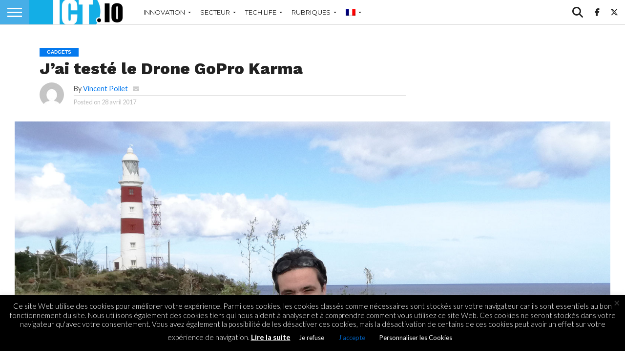

--- FILE ---
content_type: text/html; charset=UTF-8
request_url: https://ict.io/jai-teste-drone-gopro-karma/
body_size: 19911
content:
<!DOCTYPE html>
<html lang="fr-FR">
<head>
<meta charset="UTF-8" >
<meta name="viewport" id="viewport" content="width=device-width, initial-scale=1.0, maximum-scale=1.0, minimum-scale=1.0, user-scalable=no" />


<link rel="shortcut icon" href="https://ict.io/wp-content/uploads/2015/02/favicooooo.png" /><link rel="alternate" type="application/rss+xml" title="RSS 2.0" href="https://ict.io/feed/" />
<link rel="alternate" type="text/xml" title="RSS .92" href="https://ict.io/feed/rss/" />
<link rel="alternate" type="application/atom+xml" title="Atom 0.3" href="https://ict.io/feed/atom/" />
<link rel="pingback" href="https://ict.io/xmlrpc.php" />

<meta property="og:image" content="https://ict.io/wp-content/uploads/2017/04/featkarma-1000x600.jpg" />
<meta name="twitter:image" content="https://ict.io/wp-content/uploads/2017/04/featkarma-1000x600.jpg" />

<meta property="og:type" content="article" />
<meta property="og:description" content="C&rsquo;est une première pour moi ! Je n&rsquo;avais auparavant jamais fait voler de drone. Alors quand GoPro m&rsquo;a proposé de tester la dernière version de leur drone le « Karma » vous imaginez mon enthousiasme ! Sans plus attendre, je vous propose de découvrir mes premières impressions sur ce test réalisé à Pointe aux Caves, au phare d&rsquo;Albion. &nbsp; [&hellip;]" />
<meta name="twitter:card" content="summary">
<meta name="twitter:url" content="https://ict.io/jai-teste-drone-gopro-karma/">
<meta name="twitter:title" content="J&rsquo;ai testé le Drone GoPro Karma">
<meta name="twitter:description" content="C&rsquo;est une première pour moi ! Je n&rsquo;avais auparavant jamais fait voler de drone. Alors quand GoPro m&rsquo;a proposé de tester la dernière version de leur drone le « Karma » vous imaginez mon enthousiasme ! Sans plus attendre, je vous propose de découvrir mes premières impressions sur ce test réalisé à Pointe aux Caves, au phare d&rsquo;Albion. &nbsp; [&hellip;]">


<meta name='robots' content='index, follow, max-image-preview:large, max-snippet:-1, max-video-preview:-1' />

	<!-- This site is optimized with the Yoast SEO plugin v26.6 - https://yoast.com/wordpress/plugins/seo/ -->
	<title>J&#039;ai testé le Drone GoPro Karma - ict.io</title>
	<link rel="canonical" href="https://ict.io/jai-teste-drone-gopro-karma/" />
	<meta property="og:locale" content="fr_FR" />
	<meta property="og:type" content="article" />
	<meta property="og:title" content="J&#039;ai testé le Drone GoPro Karma - ict.io" />
	<meta property="og:description" content="C&rsquo;est une première pour moi ! Je n&rsquo;avais auparavant jamais fait voler de drone. Alors quand GoPro m&rsquo;a proposé de tester la dernière version de leur drone le « Karma » vous imaginez mon enthousiasme ! Sans plus attendre, je vous propose de découvrir mes premières impressions sur ce test réalisé à Pointe aux Caves, au phare d&rsquo;Albion. &nbsp; [&hellip;]" />
	<meta property="og:url" content="https://ict.io/jai-teste-drone-gopro-karma/" />
	<meta property="og:site_name" content="ict.io" />
	<meta property="article:publisher" content="https://www.facebook.com/ict.io" />
	<meta property="article:published_time" content="2017-04-28T00:08:09+00:00" />
	<meta property="article:modified_time" content="2022-08-09T11:52:03+00:00" />
	<meta property="og:image" content="https://ict.io/wp-content/uploads/2017/04/featkarma.jpg" />
	<meta property="og:image:width" content="1600" />
	<meta property="og:image:height" content="960" />
	<meta property="og:image:type" content="image/jpeg" />
	<meta name="author" content="Vincent Pollet" />
	<meta name="twitter:card" content="summary_large_image" />
	<meta name="twitter:creator" content="@ictioMU" />
	<meta name="twitter:site" content="@ictioMU" />
	<meta name="twitter:label1" content="Écrit par" />
	<meta name="twitter:data1" content="Vincent Pollet" />
	<meta name="twitter:label2" content="Durée de lecture estimée" />
	<meta name="twitter:data2" content="3 minutes" />
	<script type="application/ld+json" class="yoast-schema-graph">{"@context":"https://schema.org","@graph":[{"@type":"Article","@id":"https://ict.io/jai-teste-drone-gopro-karma/#article","isPartOf":{"@id":"https://ict.io/jai-teste-drone-gopro-karma/"},"author":{"name":"Vincent Pollet","@id":"https://ict.io/#/schema/person/f896218ee347f60eb30e2d3ddbec86f1"},"headline":"J&rsquo;ai testé le Drone GoPro Karma","datePublished":"2017-04-28T00:08:09+00:00","dateModified":"2022-08-09T11:52:03+00:00","mainEntityOfPage":{"@id":"https://ict.io/jai-teste-drone-gopro-karma/"},"wordCount":663,"publisher":{"@id":"https://ict.io/#organization"},"image":{"@id":"https://ict.io/jai-teste-drone-gopro-karma/#primaryimage"},"thumbnailUrl":"https://ict.io/wp-content/uploads/2017/04/featkarma.jpg","keywords":["On a testé"],"articleSection":["Gadgets"],"inLanguage":"fr-FR"},{"@type":"WebPage","@id":"https://ict.io/jai-teste-drone-gopro-karma/","url":"https://ict.io/jai-teste-drone-gopro-karma/","name":"J'ai testé le Drone GoPro Karma - ict.io","isPartOf":{"@id":"https://ict.io/#website"},"primaryImageOfPage":{"@id":"https://ict.io/jai-teste-drone-gopro-karma/#primaryimage"},"image":{"@id":"https://ict.io/jai-teste-drone-gopro-karma/#primaryimage"},"thumbnailUrl":"https://ict.io/wp-content/uploads/2017/04/featkarma.jpg","datePublished":"2017-04-28T00:08:09+00:00","dateModified":"2022-08-09T11:52:03+00:00","breadcrumb":{"@id":"https://ict.io/jai-teste-drone-gopro-karma/#breadcrumb"},"inLanguage":"fr-FR","potentialAction":[{"@type":"ReadAction","target":["https://ict.io/jai-teste-drone-gopro-karma/"]}]},{"@type":"ImageObject","inLanguage":"fr-FR","@id":"https://ict.io/jai-teste-drone-gopro-karma/#primaryimage","url":"https://ict.io/wp-content/uploads/2017/04/featkarma.jpg","contentUrl":"https://ict.io/wp-content/uploads/2017/04/featkarma.jpg","width":1600,"height":960,"caption":"Test drone gopro karma ile maurice"},{"@type":"BreadcrumbList","@id":"https://ict.io/jai-teste-drone-gopro-karma/#breadcrumb","itemListElement":[{"@type":"ListItem","position":1,"name":"Accueil","item":"https://ict.io/"},{"@type":"ListItem","position":2,"name":"J&rsquo;ai testé le Drone GoPro Karma"}]},{"@type":"WebSite","@id":"https://ict.io/#website","url":"https://ict.io/","name":"ict.io","description":"Les nouvelles technos &amp; startups à Maurice et l&#039;Océan Indien","publisher":{"@id":"https://ict.io/#organization"},"potentialAction":[{"@type":"SearchAction","target":{"@type":"EntryPoint","urlTemplate":"https://ict.io/?s={search_term_string}"},"query-input":{"@type":"PropertyValueSpecification","valueRequired":true,"valueName":"search_term_string"}}],"inLanguage":"fr-FR"},{"@type":"Organization","@id":"https://ict.io/#organization","name":"ict.io","url":"https://ict.io/","logo":{"@type":"ImageObject","inLanguage":"fr-FR","@id":"https://ict.io/#/schema/logo/image/","url":"https://ict.io/wp-content/uploads/2016/11/logo-ict-popup.png","contentUrl":"https://ict.io/wp-content/uploads/2016/11/logo-ict-popup.png","width":170,"height":130,"caption":"ict.io"},"image":{"@id":"https://ict.io/#/schema/logo/image/"},"sameAs":["https://www.facebook.com/ict.io","https://x.com/ictioMU","https://fr.linkedin.com/company/ict.io"]},{"@type":"Person","@id":"https://ict.io/#/schema/person/f896218ee347f60eb30e2d3ddbec86f1","name":"Vincent Pollet","image":{"@type":"ImageObject","inLanguage":"fr-FR","@id":"https://ict.io/#/schema/person/image/","url":"https://secure.gravatar.com/avatar/923cd5dfba3234f79260f4d0917f0dcc3d69e825ce2b3dcfb8ef6d551f92e074?s=96&d=mm&r=g","contentUrl":"https://secure.gravatar.com/avatar/923cd5dfba3234f79260f4d0917f0dcc3d69e825ce2b3dcfb8ef6d551f92e074?s=96&d=mm&r=g","caption":"Vincent Pollet"},"description":"Blogueur très actif doté d’une analyse critique et objective, Vincent vous plongera dans un monde où la technologie est reine."}]}</script>
	<!-- / Yoast SEO plugin. -->


<link rel='dns-prefetch' href='//www.googletagmanager.com' />
<link rel='dns-prefetch' href='//fonts.googleapis.com' />
<link rel='dns-prefetch' href='//pagead2.googlesyndication.com' />
<link rel='dns-prefetch' href='//fundingchoicesmessages.google.com' />
<link rel="alternate" type="application/rss+xml" title="ict.io &raquo; Flux" href="https://ict.io/feed/" />
<link rel="alternate" type="application/rss+xml" title="ict.io &raquo; Flux des commentaires" href="https://ict.io/comments/feed/" />
<link rel="alternate" title="oEmbed (JSON)" type="application/json+oembed" href="https://ict.io/wp-json/oembed/1.0/embed?url=https%3A%2F%2Fict.io%2Fjai-teste-drone-gopro-karma%2F" />
<link rel="alternate" title="oEmbed (XML)" type="text/xml+oembed" href="https://ict.io/wp-json/oembed/1.0/embed?url=https%3A%2F%2Fict.io%2Fjai-teste-drone-gopro-karma%2F&#038;format=xml" />
<style id='wp-img-auto-sizes-contain-inline-css' type='text/css'>
img:is([sizes=auto i],[sizes^="auto," i]){contain-intrinsic-size:3000px 1500px}
/*# sourceURL=wp-img-auto-sizes-contain-inline-css */
</style>
<style id='wp-emoji-styles-inline-css' type='text/css'>

	img.wp-smiley, img.emoji {
		display: inline !important;
		border: none !important;
		box-shadow: none !important;
		height: 1em !important;
		width: 1em !important;
		margin: 0 0.07em !important;
		vertical-align: -0.1em !important;
		background: none !important;
		padding: 0 !important;
	}
/*# sourceURL=wp-emoji-styles-inline-css */
</style>
<link rel='stylesheet' id='wp-block-library-css' href='https://ict.io/wp-includes/css/dist/block-library/style.min.css' type='text/css' media='all' />
<style id='global-styles-inline-css' type='text/css'>
:root{--wp--preset--aspect-ratio--square: 1;--wp--preset--aspect-ratio--4-3: 4/3;--wp--preset--aspect-ratio--3-4: 3/4;--wp--preset--aspect-ratio--3-2: 3/2;--wp--preset--aspect-ratio--2-3: 2/3;--wp--preset--aspect-ratio--16-9: 16/9;--wp--preset--aspect-ratio--9-16: 9/16;--wp--preset--color--black: #000000;--wp--preset--color--cyan-bluish-gray: #abb8c3;--wp--preset--color--white: #ffffff;--wp--preset--color--pale-pink: #f78da7;--wp--preset--color--vivid-red: #cf2e2e;--wp--preset--color--luminous-vivid-orange: #ff6900;--wp--preset--color--luminous-vivid-amber: #fcb900;--wp--preset--color--light-green-cyan: #7bdcb5;--wp--preset--color--vivid-green-cyan: #00d084;--wp--preset--color--pale-cyan-blue: #8ed1fc;--wp--preset--color--vivid-cyan-blue: #0693e3;--wp--preset--color--vivid-purple: #9b51e0;--wp--preset--gradient--vivid-cyan-blue-to-vivid-purple: linear-gradient(135deg,rgb(6,147,227) 0%,rgb(155,81,224) 100%);--wp--preset--gradient--light-green-cyan-to-vivid-green-cyan: linear-gradient(135deg,rgb(122,220,180) 0%,rgb(0,208,130) 100%);--wp--preset--gradient--luminous-vivid-amber-to-luminous-vivid-orange: linear-gradient(135deg,rgb(252,185,0) 0%,rgb(255,105,0) 100%);--wp--preset--gradient--luminous-vivid-orange-to-vivid-red: linear-gradient(135deg,rgb(255,105,0) 0%,rgb(207,46,46) 100%);--wp--preset--gradient--very-light-gray-to-cyan-bluish-gray: linear-gradient(135deg,rgb(238,238,238) 0%,rgb(169,184,195) 100%);--wp--preset--gradient--cool-to-warm-spectrum: linear-gradient(135deg,rgb(74,234,220) 0%,rgb(151,120,209) 20%,rgb(207,42,186) 40%,rgb(238,44,130) 60%,rgb(251,105,98) 80%,rgb(254,248,76) 100%);--wp--preset--gradient--blush-light-purple: linear-gradient(135deg,rgb(255,206,236) 0%,rgb(152,150,240) 100%);--wp--preset--gradient--blush-bordeaux: linear-gradient(135deg,rgb(254,205,165) 0%,rgb(254,45,45) 50%,rgb(107,0,62) 100%);--wp--preset--gradient--luminous-dusk: linear-gradient(135deg,rgb(255,203,112) 0%,rgb(199,81,192) 50%,rgb(65,88,208) 100%);--wp--preset--gradient--pale-ocean: linear-gradient(135deg,rgb(255,245,203) 0%,rgb(182,227,212) 50%,rgb(51,167,181) 100%);--wp--preset--gradient--electric-grass: linear-gradient(135deg,rgb(202,248,128) 0%,rgb(113,206,126) 100%);--wp--preset--gradient--midnight: linear-gradient(135deg,rgb(2,3,129) 0%,rgb(40,116,252) 100%);--wp--preset--font-size--small: 13px;--wp--preset--font-size--medium: 20px;--wp--preset--font-size--large: 36px;--wp--preset--font-size--x-large: 42px;--wp--preset--spacing--20: 0.44rem;--wp--preset--spacing--30: 0.67rem;--wp--preset--spacing--40: 1rem;--wp--preset--spacing--50: 1.5rem;--wp--preset--spacing--60: 2.25rem;--wp--preset--spacing--70: 3.38rem;--wp--preset--spacing--80: 5.06rem;--wp--preset--shadow--natural: 6px 6px 9px rgba(0, 0, 0, 0.2);--wp--preset--shadow--deep: 12px 12px 50px rgba(0, 0, 0, 0.4);--wp--preset--shadow--sharp: 6px 6px 0px rgba(0, 0, 0, 0.2);--wp--preset--shadow--outlined: 6px 6px 0px -3px rgb(255, 255, 255), 6px 6px rgb(0, 0, 0);--wp--preset--shadow--crisp: 6px 6px 0px rgb(0, 0, 0);}:where(.is-layout-flex){gap: 0.5em;}:where(.is-layout-grid){gap: 0.5em;}body .is-layout-flex{display: flex;}.is-layout-flex{flex-wrap: wrap;align-items: center;}.is-layout-flex > :is(*, div){margin: 0;}body .is-layout-grid{display: grid;}.is-layout-grid > :is(*, div){margin: 0;}:where(.wp-block-columns.is-layout-flex){gap: 2em;}:where(.wp-block-columns.is-layout-grid){gap: 2em;}:where(.wp-block-post-template.is-layout-flex){gap: 1.25em;}:where(.wp-block-post-template.is-layout-grid){gap: 1.25em;}.has-black-color{color: var(--wp--preset--color--black) !important;}.has-cyan-bluish-gray-color{color: var(--wp--preset--color--cyan-bluish-gray) !important;}.has-white-color{color: var(--wp--preset--color--white) !important;}.has-pale-pink-color{color: var(--wp--preset--color--pale-pink) !important;}.has-vivid-red-color{color: var(--wp--preset--color--vivid-red) !important;}.has-luminous-vivid-orange-color{color: var(--wp--preset--color--luminous-vivid-orange) !important;}.has-luminous-vivid-amber-color{color: var(--wp--preset--color--luminous-vivid-amber) !important;}.has-light-green-cyan-color{color: var(--wp--preset--color--light-green-cyan) !important;}.has-vivid-green-cyan-color{color: var(--wp--preset--color--vivid-green-cyan) !important;}.has-pale-cyan-blue-color{color: var(--wp--preset--color--pale-cyan-blue) !important;}.has-vivid-cyan-blue-color{color: var(--wp--preset--color--vivid-cyan-blue) !important;}.has-vivid-purple-color{color: var(--wp--preset--color--vivid-purple) !important;}.has-black-background-color{background-color: var(--wp--preset--color--black) !important;}.has-cyan-bluish-gray-background-color{background-color: var(--wp--preset--color--cyan-bluish-gray) !important;}.has-white-background-color{background-color: var(--wp--preset--color--white) !important;}.has-pale-pink-background-color{background-color: var(--wp--preset--color--pale-pink) !important;}.has-vivid-red-background-color{background-color: var(--wp--preset--color--vivid-red) !important;}.has-luminous-vivid-orange-background-color{background-color: var(--wp--preset--color--luminous-vivid-orange) !important;}.has-luminous-vivid-amber-background-color{background-color: var(--wp--preset--color--luminous-vivid-amber) !important;}.has-light-green-cyan-background-color{background-color: var(--wp--preset--color--light-green-cyan) !important;}.has-vivid-green-cyan-background-color{background-color: var(--wp--preset--color--vivid-green-cyan) !important;}.has-pale-cyan-blue-background-color{background-color: var(--wp--preset--color--pale-cyan-blue) !important;}.has-vivid-cyan-blue-background-color{background-color: var(--wp--preset--color--vivid-cyan-blue) !important;}.has-vivid-purple-background-color{background-color: var(--wp--preset--color--vivid-purple) !important;}.has-black-border-color{border-color: var(--wp--preset--color--black) !important;}.has-cyan-bluish-gray-border-color{border-color: var(--wp--preset--color--cyan-bluish-gray) !important;}.has-white-border-color{border-color: var(--wp--preset--color--white) !important;}.has-pale-pink-border-color{border-color: var(--wp--preset--color--pale-pink) !important;}.has-vivid-red-border-color{border-color: var(--wp--preset--color--vivid-red) !important;}.has-luminous-vivid-orange-border-color{border-color: var(--wp--preset--color--luminous-vivid-orange) !important;}.has-luminous-vivid-amber-border-color{border-color: var(--wp--preset--color--luminous-vivid-amber) !important;}.has-light-green-cyan-border-color{border-color: var(--wp--preset--color--light-green-cyan) !important;}.has-vivid-green-cyan-border-color{border-color: var(--wp--preset--color--vivid-green-cyan) !important;}.has-pale-cyan-blue-border-color{border-color: var(--wp--preset--color--pale-cyan-blue) !important;}.has-vivid-cyan-blue-border-color{border-color: var(--wp--preset--color--vivid-cyan-blue) !important;}.has-vivid-purple-border-color{border-color: var(--wp--preset--color--vivid-purple) !important;}.has-vivid-cyan-blue-to-vivid-purple-gradient-background{background: var(--wp--preset--gradient--vivid-cyan-blue-to-vivid-purple) !important;}.has-light-green-cyan-to-vivid-green-cyan-gradient-background{background: var(--wp--preset--gradient--light-green-cyan-to-vivid-green-cyan) !important;}.has-luminous-vivid-amber-to-luminous-vivid-orange-gradient-background{background: var(--wp--preset--gradient--luminous-vivid-amber-to-luminous-vivid-orange) !important;}.has-luminous-vivid-orange-to-vivid-red-gradient-background{background: var(--wp--preset--gradient--luminous-vivid-orange-to-vivid-red) !important;}.has-very-light-gray-to-cyan-bluish-gray-gradient-background{background: var(--wp--preset--gradient--very-light-gray-to-cyan-bluish-gray) !important;}.has-cool-to-warm-spectrum-gradient-background{background: var(--wp--preset--gradient--cool-to-warm-spectrum) !important;}.has-blush-light-purple-gradient-background{background: var(--wp--preset--gradient--blush-light-purple) !important;}.has-blush-bordeaux-gradient-background{background: var(--wp--preset--gradient--blush-bordeaux) !important;}.has-luminous-dusk-gradient-background{background: var(--wp--preset--gradient--luminous-dusk) !important;}.has-pale-ocean-gradient-background{background: var(--wp--preset--gradient--pale-ocean) !important;}.has-electric-grass-gradient-background{background: var(--wp--preset--gradient--electric-grass) !important;}.has-midnight-gradient-background{background: var(--wp--preset--gradient--midnight) !important;}.has-small-font-size{font-size: var(--wp--preset--font-size--small) !important;}.has-medium-font-size{font-size: var(--wp--preset--font-size--medium) !important;}.has-large-font-size{font-size: var(--wp--preset--font-size--large) !important;}.has-x-large-font-size{font-size: var(--wp--preset--font-size--x-large) !important;}
/*# sourceURL=global-styles-inline-css */
</style>

<style id='classic-theme-styles-inline-css' type='text/css'>
/*! This file is auto-generated */
.wp-block-button__link{color:#fff;background-color:#32373c;border-radius:9999px;box-shadow:none;text-decoration:none;padding:calc(.667em + 2px) calc(1.333em + 2px);font-size:1.125em}.wp-block-file__button{background:#32373c;color:#fff;text-decoration:none}
/*# sourceURL=/wp-includes/css/classic-themes.min.css */
</style>
<link rel='stylesheet' id='cookie-law-info-css' href='https://ict.io/wp-content/plugins/cookie-law-info/legacy/public/css/cookie-law-info-public.css' type='text/css' media='all' />
<link rel='stylesheet' id='cookie-law-info-gdpr-css' href='https://ict.io/wp-content/plugins/cookie-law-info/legacy/public/css/cookie-law-info-gdpr.css' type='text/css' media='all' />
<link rel='stylesheet' id='gn-frontend-gnfollow-style-css' href='https://ict.io/wp-content/plugins/gn-publisher/assets/css/gn-frontend-gnfollow.min.css' type='text/css' media='all' />
<link rel='stylesheet' id='wp_automatic_gallery_style-css' href='https://ict.io/wp-content/plugins/wp-automatic/css/wp-automatic.css' type='text/css' media='all' />
<link rel='stylesheet' id='wpml-menu-item-0-css' href='https://ict.io/wp-content/plugins/sitepress-multilingual-cms/templates/language-switchers/menu-item/style.min.css' type='text/css' media='all' />
<link rel='stylesheet' id='mvp-reset-css' href='https://ict.io/wp-content/themes/flex-mag/css/reset.css' type='text/css' media='all' />
<link rel='stylesheet' id='mvp-fontawesome-css' href='https://ict.io/wp-content/themes/flex-mag/font-awesome/css/all.css' type='text/css' media='all' />
<link rel='stylesheet' id='mvp-style-css' href='https://ict.io/wp-content/themes/flex-mag/style.css' type='text/css' media='all' />
<link rel='stylesheet' id='mvp-fonts-css' href='//fonts.googleapis.com/css?family=Oswald%3A400%2C700%7CLato%3A400%2C700%7CWork+Sans%3A900%7CMontserrat%3A400%2C700%7COpen+Sans%3A800%7CPlayfair+Display%3A400%2C700%2C900%7CQuicksand%7CRaleway%3A200%2C400%2C700%7CRoboto+Slab%3A400%2C700%7CWork+Sans%3A100%2C200%2C300%2C400%2C500%2C600%2C700%2C800%2C900%7CMontserrat%3A100%2C200%2C300%2C400%2C500%2C600%2C700%2C800%2C900%7CWork+Sans%3A100%2C200%2C300%2C400%2C500%2C600%2C700%2C800%2C900%7CLato%3A100%2C200%2C300%2C400%2C500%2C600%2C700%2C800%2C900%7CMontserrat%3A100%2C200%2C300%2C400%2C500%2C600%2C700%2C800%2C900%26subset%3Dlatin%2Clatin-ext%2Ccyrillic%2Ccyrillic-ext%2Cgreek-ext%2Cgreek%2Cvietnamese' type='text/css' media='all' />
<link rel='stylesheet' id='mvp-media-queries-css' href='https://ict.io/wp-content/themes/flex-mag/css/media-queries.css' type='text/css' media='all' />
<script type="text/javascript" id="wpml-cookie-js-extra">
/* <![CDATA[ */
var wpml_cookies = {"wp-wpml_current_language":{"value":"fr","expires":1,"path":"/"}};
var wpml_cookies = {"wp-wpml_current_language":{"value":"fr","expires":1,"path":"/"}};
//# sourceURL=wpml-cookie-js-extra
/* ]]> */
</script>
<script type="text/javascript" src="https://ict.io/wp-content/plugins/sitepress-multilingual-cms/res/js/cookies/language-cookie.js" id="wpml-cookie-js" defer="defer" data-wp-strategy="defer"></script>
<script type="text/javascript" id="breeze-prefetch-js-extra">
/* <![CDATA[ */
var breeze_prefetch = {"local_url":"https://ict.io","ignore_remote_prefetch":"1","ignore_list":["wp-admin","wp-login.php"]};
//# sourceURL=breeze-prefetch-js-extra
/* ]]> */
</script>
<script type="text/javascript" src="https://ict.io/wp-content/plugins/breeze/assets/js/js-front-end/breeze-prefetch-links.min.js" id="breeze-prefetch-js"></script>
<script type="text/javascript" src="https://ict.io/wp-includes/js/jquery/jquery.min.js" id="jquery-core-js"></script>
<script type="text/javascript" src="https://ict.io/wp-includes/js/jquery/jquery-migrate.min.js" id="jquery-migrate-js"></script>
<script type="text/javascript" id="cookie-law-info-js-extra">
/* <![CDATA[ */
var Cli_Data = {"nn_cookie_ids":[],"cookielist":[],"non_necessary_cookies":[],"ccpaEnabled":"","ccpaRegionBased":"","ccpaBarEnabled":"","strictlyEnabled":["necessary","obligatoire"],"ccpaType":"gdpr","js_blocking":"","custom_integration":"","triggerDomRefresh":"","secure_cookies":""};
var cli_cookiebar_settings = {"animate_speed_hide":"500","animate_speed_show":"500","background":"#000","border":"#b1a6a6c2","border_on":"","button_1_button_colour":"#000","button_1_button_hover":"#000000","button_1_link_colour":"#005eb8","button_1_as_button":"1","button_1_new_win":"","button_2_button_colour":"#000","button_2_button_hover":"#000000","button_2_link_colour":"#fff","button_2_as_button":"","button_2_hidebar":"","button_3_button_colour":"#000","button_3_button_hover":"#000000","button_3_link_colour":"#ffffff","button_3_as_button":"1","button_3_new_win":"","button_4_button_colour":"#000","button_4_button_hover":"#000000","button_4_link_colour":"#ffffff","button_4_as_button":"1","button_7_button_colour":"#000","button_7_button_hover":"#000000","button_7_link_colour":"#005eb8","button_7_as_button":"1","button_7_new_win":"","font_family":"inherit","header_fix":"","notify_animate_hide":"1","notify_animate_show":"","notify_div_id":"#cookie-law-info-bar","notify_position_horizontal":"right","notify_position_vertical":"bottom","scroll_close":"","scroll_close_reload":"","accept_close_reload":"","reject_close_reload":"","showagain_tab":"","showagain_background":"#fff","showagain_border":"#000","showagain_div_id":"#cookie-law-info-again","showagain_x_position":"100px","text":"#fff","show_once_yn":"","show_once":"10000","logging_on":"1","as_popup":"","popup_overlay":"1","bar_heading_text":"","cookie_bar_as":"banner","popup_showagain_position":"bottom-right","widget_position":"left"};
var log_object = {"ajax_url":"https://ict.io/wp-admin/admin-ajax.php"};
//# sourceURL=cookie-law-info-js-extra
/* ]]> */
</script>
<script type="text/javascript" src="https://ict.io/wp-content/plugins/cookie-law-info/legacy/public/js/cookie-law-info-public.js" id="cookie-law-info-js"></script>
<script type="text/javascript" src="https://ict.io/wp-content/plugins/wp-automatic/js/main-front.js" id="wp_automatic_gallery-js"></script>

<!-- Extrait de code de la balise Google (gtag.js) ajouté par Site Kit -->
<!-- Extrait Google Analytics ajouté par Site Kit -->
<script type="text/javascript" src="https://www.googletagmanager.com/gtag/js?id=GT-NM8LKWX" id="google_gtagjs-js" async></script>
<script type="text/javascript" id="google_gtagjs-js-after">
/* <![CDATA[ */
window.dataLayer = window.dataLayer || [];function gtag(){dataLayer.push(arguments);}
gtag("set","linker",{"domains":["ict.io"]});
gtag("js", new Date());
gtag("set", "developer_id.dZTNiMT", true);
gtag("config", "GT-NM8LKWX");
//# sourceURL=google_gtagjs-js-after
/* ]]> */
</script>
<link rel="https://api.w.org/" href="https://ict.io/wp-json/" /><link rel="alternate" title="JSON" type="application/json" href="https://ict.io/wp-json/wp/v2/posts/11937" /><link rel="EditURI" type="application/rsd+xml" title="RSD" href="https://ict.io/xmlrpc.php?rsd" />
<meta name="generator" content="WordPress 6.9" />
<link rel='shortlink' href='https://ict.io/?p=11937' />
<meta name="generator" content="WPML ver:4.8.6 stt:1,4;" />
<meta name="generator" content="Site Kit by Google 1.168.0" />
<style type='text/css'>

#wallpaper {
	background: url() no-repeat 50% 0;
	}
body,
.blog-widget-text p,
.feat-widget-text p,
.post-info-right,
span.post-excerpt,
span.feat-caption,
span.soc-count-text,
#content-main p,
#commentspopup .comments-pop,
.archive-list-text p,
.author-box-bot p,
#post-404 p,
.foot-widget,
#home-feat-text p,
.feat-top2-left-text p,
.feat-wide1-text p,
.feat-wide4-text p,
#content-main table,
.foot-copy p,
.video-main-text p {
	font-family: 'Lato', sans-serif;
	}

a,
a:visited,
.post-info-name a {
	color: #0479ee;
	}

a:hover {
	color: #FF851B;
	}

.fly-but-wrap,
span.feat-cat,
span.post-head-cat,
.prev-next-text a,
.prev-next-text a:visited,
.prev-next-text a:hover {
	background: #0479ee;
	}

.fly-but-wrap {
	background: #47AEE7;
	}

.fly-but-wrap span {
	background: #ffffff;
	}

.woocommerce .star-rating span:before {
	color: #0479ee;
	}

.woocommerce .widget_price_filter .ui-slider .ui-slider-range,
.woocommerce .widget_price_filter .ui-slider .ui-slider-handle {
	background-color: #0479ee;
	}

.woocommerce span.onsale,
.woocommerce #respond input#submit.alt,
.woocommerce a.button.alt,
.woocommerce button.button.alt,
.woocommerce input.button.alt,
.woocommerce #respond input#submit.alt:hover,
.woocommerce a.button.alt:hover,
.woocommerce button.button.alt:hover,
.woocommerce input.button.alt:hover {
	background-color: #0479ee;
	}

span.post-header {
	border-top: 4px solid #0479ee;
	}

#main-nav-wrap,
nav.main-menu-wrap,
.nav-logo,
.nav-right-wrap,
.nav-menu-out,
.nav-logo-out,
#head-main-top {
	-webkit-backface-visibility: hidden;
	background: #ffffff;
	}

nav.main-menu-wrap ul li a,
.nav-menu-out:hover ul li:hover a,
.nav-menu-out:hover span.nav-search-but:hover i,
.nav-menu-out:hover span.nav-soc-but:hover i,
span.nav-search-but i,
span.nav-soc-but i {
	color: #222222;
	}

.nav-menu-out:hover li.menu-item-has-children:hover a:after,
nav.main-menu-wrap ul li.menu-item-has-children a:after {
	border-color: #222222 transparent transparent transparent;
	}

.nav-menu-out:hover ul li a,
.nav-menu-out:hover span.nav-search-but i,
.nav-menu-out:hover span.nav-soc-but i {
	color: #999999;
	}

.nav-menu-out:hover li.menu-item-has-children a:after {
	border-color: #999999 transparent transparent transparent;
	}

.nav-menu-out:hover ul li ul.mega-list li a,
.side-list-text p,
.row-widget-text p,
.blog-widget-text h2,
.feat-widget-text h2,
.archive-list-text h2,
h2.author-list-head a,
.mvp-related-text a {
	color: #222222;
	}

ul.mega-list li:hover a,
ul.side-list li:hover .side-list-text p,
ul.row-widget-list li:hover .row-widget-text p,
ul.blog-widget-list li:hover .blog-widget-text h2,
.feat-widget-wrap:hover .feat-widget-text h2,
ul.archive-list li:hover .archive-list-text h2,
ul.archive-col-list li:hover .archive-list-text h2,
h2.author-list-head a:hover,
.mvp-related-posts ul li:hover .mvp-related-text a {
	color: #FF851B !important;
	}

span.more-posts-text,
a.inf-more-but,
#comments-button a,
#comments-button span.comment-but-text {
	border: 1px solid #0479ee;
	}

span.more-posts-text,
a.inf-more-but,
#comments-button a,
#comments-button span.comment-but-text {
	color: #0479ee !important;
	}

#comments-button a:hover,
#comments-button span.comment-but-text:hover,
a.inf-more-but:hover,
span.more-posts-text:hover {
	background: #0479ee;
	}

nav.main-menu-wrap ul li a,
ul.col-tabs li a,
nav.fly-nav-menu ul li a,
.foot-menu .menu li a {
	font-family: 'Montserrat', sans-serif;
	}

.feat-top2-right-text h2,
.side-list-text p,
.side-full-text p,
.row-widget-text p,
.feat-widget-text h2,
.blog-widget-text h2,
.prev-next-text a,
.prev-next-text a:visited,
.prev-next-text a:hover,
span.post-header,
.archive-list-text h2,
#woo-content h1.page-title,
.woocommerce div.product .product_title,
.woocommerce ul.products li.product h3,
.video-main-text h2,
.mvp-related-text a {
	font-family: 'Montserrat', sans-serif;
	}

.feat-wide-sub-text h2,
#home-feat-text h2,
.feat-top2-left-text h2,
.feat-wide1-text h2,
.feat-wide4-text h2,
.feat-wide5-text h2,
h1.post-title,
#content-main h1.post-title,
#post-404 h1,
h1.post-title-wide,
#content-main blockquote p,
#commentspopup #content-main h1 {
	font-family: 'Work Sans', sans-serif;
	}

h3.home-feat-title,
h3.side-list-title,
#infscr-loading,
.score-nav-menu select,
h1.cat-head,
h1.arch-head,
h2.author-list-head,
h3.foot-head,
.woocommerce ul.product_list_widget span.product-title,
.woocommerce ul.product_list_widget li a,
.woocommerce #reviews #comments ol.commentlist li .comment-text p.meta,
.woocommerce .related h2,
.woocommerce div.product .woocommerce-tabs .panel h2,
.woocommerce div.product .product_title,
#content-main h1,
#content-main h2,
#content-main h3,
#content-main h4,
#content-main h5,
#content-main h6 {
	font-family: 'Work Sans', sans-serif;
	}

</style>
	
<style type="text/css">



.nav-links {
	display: none;
	}


.post-wrap-out1,
.post-wrap-in1 {
	margin-right: 0;
	}
#body-main-wrap {
	background: #fff;
	}
#main-nav-wrap {
	border-bottom: 1px solid #ddd;
	}





	

#respond #submit {
width: auto;
}

.feat-info-views, .feat-info-comm {
  display : none;
}


</style>

<meta name="google-site-verification" content="-T-OaosVPnLXpCdy9yeWZGjnYx3NkNkFql4BtwzfLPo">
<!-- Balises Meta Google AdSense ajoutées par Site Kit -->
<meta name="google-adsense-platform-account" content="ca-host-pub-2644536267352236">
<meta name="google-adsense-platform-domain" content="sitekit.withgoogle.com">
<!-- Fin des balises Meta End Google AdSense ajoutées par Site Kit -->

<!-- Extrait Google Tag Manager ajouté par Site Kit -->
<script type="text/javascript">
/* <![CDATA[ */

			( function( w, d, s, l, i ) {
				w[l] = w[l] || [];
				w[l].push( {'gtm.start': new Date().getTime(), event: 'gtm.js'} );
				var f = d.getElementsByTagName( s )[0],
					j = d.createElement( s ), dl = l != 'dataLayer' ? '&l=' + l : '';
				j.async = true;
				j.src = 'https://www.googletagmanager.com/gtm.js?id=' + i + dl;
				f.parentNode.insertBefore( j, f );
			} )( window, document, 'script', 'dataLayer', 'GTM-WBCPJBV' );
			
/* ]]> */
</script>

<!-- End Google Tag Manager snippet added by Site Kit -->

<!-- Extrait Google AdSense ajouté par Site Kit -->
<script type="text/javascript" async="async" src="https://pagead2.googlesyndication.com/pagead/js/adsbygoogle.js?client=ca-pub-6790113359599829&amp;host=ca-host-pub-2644536267352236" crossorigin="anonymous"></script>

<!-- End Google AdSense snippet added by Site Kit -->

</head>

<body class="wp-singular post-template-default single single-post postid-11937 single-format-standard wp-embed-responsive wp-theme-flex-mag">
	<div id="site" class="left relative">
		<div id="site-wrap" class="left relative">
						<div id="fly-wrap">
	<div class="fly-wrap-out">
		<div class="fly-side-wrap">
			<ul class="fly-bottom-soc left relative">
									<li class="fb-soc">
						<a href="https://www.facebook.com/ict.io" target="_blank">
						<i class="fa-brands fa-square-facebook"></i>
						</a>
					</li>
													<li class="twit-soc">
						<a href="https://twitter.com/ictioMU" target="_blank">
						<i class="fa-brands fa-square-x-twitter"></i>
						</a>
					</li>
																									<li class="link-soc">
						<a href="https://www.linkedin.com/company-beta/13269227/" target="_blank">
						<i class="fa-brands fa-linkedin"></i>
						</a>
					</li>
																	<li class="rss-soc">
						<a href="https://ict.io/feed/rss/" target="_blank">
						<i class="fa fa-rss fa-2"></i>
						</a>
					</li>
							</ul>
		</div><!--fly-side-wrap-->
		<div class="fly-wrap-in">
			<div id="fly-menu-wrap">
				<nav class="fly-nav-menu left relative">
					<div class="menu-main-flex-menu-container"><ul id="menu-main-flex-menu" class="menu"><li id="menu-item-6939" class="menu-item menu-item-type-custom menu-item-object-custom menu-item-has-children menu-item-6939"><a href="#">INNOVATION</a>
<ul class="sub-menu">
	<li id="menu-item-5889" class="menu-item menu-item-type-custom menu-item-object-custom menu-item-5889"><a href="https://ict.io/categorie/startups/">Startups</a></li>
	<li id="menu-item-22461" class="menu-item menu-item-type-taxonomy menu-item-object-category menu-item-22461"><a href="https://ict.io/categorie/crypto-monnaie/">Crypto monnaie</a></li>
	<li id="menu-item-32597" class="menu-item menu-item-type-custom menu-item-object-custom menu-item-32597"><a href="https://ict.io/categorie/intelligence-artificielle">IA</a></li>
	<li id="menu-item-5546" class="menu-item menu-item-type-custom menu-item-object-custom menu-item-5546"><a href="https://ict.io/categorie/incubateurs/">Incubateurs</a></li>
	<li id="menu-item-5527" class="menu-item menu-item-type-custom menu-item-object-custom menu-item-5527"><a href="https://ict.io/categorie/financement/">Funding</a></li>
	<li id="menu-item-5823" class="menu-item menu-item-type-custom menu-item-object-custom menu-item-5823"><a href="https://ict.io/categorie/associations/">Associations</a></li>
</ul>
</li>
<li id="menu-item-5892" class="menu-item menu-item-type-custom menu-item-object-custom menu-item-has-children menu-item-5892"><a href="#">SECTEUR</a>
<ul class="sub-menu">
	<li id="menu-item-5895" class="menu-item menu-item-type-custom menu-item-object-custom menu-item-5895"><a href="https://ict.io/categorie/web/">Web</a></li>
	<li id="menu-item-5893" class="menu-item menu-item-type-custom menu-item-object-custom menu-item-5893"><a href="https://ict.io/categorie/telecom/">Télécom</a></li>
	<li id="menu-item-5554" class="menu-item menu-item-type-custom menu-item-object-custom menu-item-5554"><a href="https://ict.io/categorie/ecommerce/">E-commerce</a></li>
	<li id="menu-item-5894" class="menu-item menu-item-type-custom menu-item-object-custom menu-item-5894"><a href="https://ict.io/categorie/bpo/">BPO</a></li>
</ul>
</li>
<li id="menu-item-5523" class="menu-item menu-item-type-custom menu-item-object-custom menu-item-home menu-item-has-children menu-item-5523"><a href="https://ict.io">TECH LIFE</a>
<ul class="sub-menu">
	<li id="menu-item-5905" class="menu-item menu-item-type-custom menu-item-object-custom menu-item-5905"><a href="https://ict.io/categorie/tendances/">Tendances</a></li>
	<li id="menu-item-5890" class="menu-item menu-item-type-custom menu-item-object-custom menu-item-5890"><a href="https://ict.io/categorie/gadgets/">Gadgets</a></li>
	<li id="menu-item-5891" class="menu-item menu-item-type-custom menu-item-object-custom menu-item-5891"><a href="https://ict.io/categorie/mobile/">Mobile</a></li>
</ul>
</li>
<li id="menu-item-6013" class="menu-item menu-item-type-custom menu-item-object-custom menu-item-has-children menu-item-6013"><a href="#">RUBRIQUES</a>
<ul class="sub-menu">
	<li id="menu-item-6014" class="menu-item menu-item-type-custom menu-item-object-custom menu-item-6014"><a href="https://ict.io/tag/app-of-the-month/">App of the month</a></li>
	<li id="menu-item-21927" class="menu-item menu-item-type-taxonomy menu-item-object-post_tag menu-item-21927"><a href="https://ict.io/tag/on-a-teste/">Les tests de la rédac</a></li>
	<li id="menu-item-6016" class="menu-item menu-item-type-custom menu-item-object-custom menu-item-6016"><a href="https://ict.io/tag/interviews/">Interviews</a></li>
	<li id="menu-item-21926" class="menu-item menu-item-type-taxonomy menu-item-object-post_tag menu-item-21926"><a href="https://ict.io/tag/le-site-du-moment/">Le site du moment</a></li>
</ul>
</li>
<li id="menu-item-wpml-ls-257-fr" class="menu-item wpml-ls-slot-257 wpml-ls-item wpml-ls-item-fr wpml-ls-current-language wpml-ls-menu-item wpml-ls-last-item menu-item-type-wpml_ls_menu_item menu-item-object-wpml_ls_menu_item menu-item-has-children menu-item-wpml-ls-257-fr"><a href="https://ict.io/jai-teste-drone-gopro-karma/" role="menuitem"><img
            class="wpml-ls-flag"
            src="https://ict.io/wp-content/plugins/sitepress-multilingual-cms/res/flags/fr.png"
            alt="Français"
            width=20
            
    /></a>
<ul class="sub-menu">
	<li id="menu-item-wpml-ls-257-en" class="menu-item wpml-ls-slot-257 wpml-ls-item wpml-ls-item-en wpml-ls-menu-item wpml-ls-first-item menu-item-type-wpml_ls_menu_item menu-item-object-wpml_ls_menu_item menu-item-wpml-ls-257-en"><a href="https://ict.io/en/i-tested-the-gopro-karma-drone/" title="Passer à Anglais" aria-label="Passer à Anglais" role="menuitem"><img
            class="wpml-ls-flag"
            src="https://ict.io/wp-content/plugins/sitepress-multilingual-cms/res/flags/en.png"
            alt="Anglais"
            width=20
            
    /></a></li>
</ul>
</li>
</ul></div>				</nav>
			</div><!--fly-menu-wrap-->
		</div><!--fly-wrap-in-->
	</div><!--fly-wrap-out-->
</div><!--fly-wrap-->			<div id="head-main-wrap" class="left relative">
				<div id="head-main-top" class="left relative">
																														</div><!--head-main-top-->
				<div id="main-nav-wrap">
					<div class="nav-out">
						<div class="nav-in">
							<div id="main-nav-cont" class="left" itemscope itemtype="http://schema.org/Organization">
								<div class="nav-logo-out">
									<div class="nav-left-wrap left relative">
										<div class="fly-but-wrap left relative">
											<span></span>
											<span></span>
											<span></span>
											<span></span>
										</div><!--fly-but-wrap-->
																					<div class="nav-logo left">
																									<a itemprop="url" href="https://ict.io/"><img itemprop="logo" src="https://ict.io/wp-content/uploads/2016/04/logomenuv3.jpg" alt="ict.io" data-rjs="2" /></a>
																																					<h2 class="mvp-logo-title">ict.io</h2>
																							</div><!--nav-logo-->
																			</div><!--nav-left-wrap-->
									<div class="nav-logo-in">
										<div class="nav-menu-out">
											<div class="nav-menu-in">
												<nav class="main-menu-wrap left">
													<div class="menu-main-flex-menu-container"><ul id="menu-main-flex-menu-1" class="menu"><li class="menu-item menu-item-type-custom menu-item-object-custom menu-item-has-children menu-item-6939"><a href="#">INNOVATION</a>
<ul class="sub-menu">
	<li class="menu-item menu-item-type-custom menu-item-object-custom menu-item-5889"><a href="https://ict.io/categorie/startups/">Startups</a></li>
	<li class="menu-item menu-item-type-taxonomy menu-item-object-category menu-item-22461"><a href="https://ict.io/categorie/crypto-monnaie/">Crypto monnaie</a></li>
	<li class="menu-item menu-item-type-custom menu-item-object-custom menu-item-32597"><a href="https://ict.io/categorie/intelligence-artificielle">IA</a></li>
	<li class="menu-item menu-item-type-custom menu-item-object-custom menu-item-5546"><a href="https://ict.io/categorie/incubateurs/">Incubateurs</a></li>
	<li class="menu-item menu-item-type-custom menu-item-object-custom menu-item-5527"><a href="https://ict.io/categorie/financement/">Funding</a></li>
	<li class="menu-item menu-item-type-custom menu-item-object-custom menu-item-5823"><a href="https://ict.io/categorie/associations/">Associations</a></li>
</ul>
</li>
<li class="menu-item menu-item-type-custom menu-item-object-custom menu-item-has-children menu-item-5892"><a href="#">SECTEUR</a>
<ul class="sub-menu">
	<li class="menu-item menu-item-type-custom menu-item-object-custom menu-item-5895"><a href="https://ict.io/categorie/web/">Web</a></li>
	<li class="menu-item menu-item-type-custom menu-item-object-custom menu-item-5893"><a href="https://ict.io/categorie/telecom/">Télécom</a></li>
	<li class="menu-item menu-item-type-custom menu-item-object-custom menu-item-5554"><a href="https://ict.io/categorie/ecommerce/">E-commerce</a></li>
	<li class="menu-item menu-item-type-custom menu-item-object-custom menu-item-5894"><a href="https://ict.io/categorie/bpo/">BPO</a></li>
</ul>
</li>
<li class="menu-item menu-item-type-custom menu-item-object-custom menu-item-home menu-item-has-children menu-item-5523"><a href="https://ict.io">TECH LIFE</a>
<ul class="sub-menu">
	<li class="menu-item menu-item-type-custom menu-item-object-custom menu-item-5905"><a href="https://ict.io/categorie/tendances/">Tendances</a></li>
	<li class="menu-item menu-item-type-custom menu-item-object-custom menu-item-5890"><a href="https://ict.io/categorie/gadgets/">Gadgets</a></li>
	<li class="menu-item menu-item-type-custom menu-item-object-custom menu-item-5891"><a href="https://ict.io/categorie/mobile/">Mobile</a></li>
</ul>
</li>
<li class="menu-item menu-item-type-custom menu-item-object-custom menu-item-has-children menu-item-6013"><a href="#">RUBRIQUES</a>
<ul class="sub-menu">
	<li class="menu-item menu-item-type-custom menu-item-object-custom menu-item-6014"><a href="https://ict.io/tag/app-of-the-month/">App of the month</a></li>
	<li class="menu-item menu-item-type-taxonomy menu-item-object-post_tag menu-item-21927"><a href="https://ict.io/tag/on-a-teste/">Les tests de la rédac</a></li>
	<li class="menu-item menu-item-type-custom menu-item-object-custom menu-item-6016"><a href="https://ict.io/tag/interviews/">Interviews</a></li>
	<li class="menu-item menu-item-type-taxonomy menu-item-object-post_tag menu-item-21926"><a href="https://ict.io/tag/le-site-du-moment/">Le site du moment</a></li>
</ul>
</li>
<li class="menu-item wpml-ls-slot-257 wpml-ls-item wpml-ls-item-fr wpml-ls-current-language wpml-ls-menu-item wpml-ls-last-item menu-item-type-wpml_ls_menu_item menu-item-object-wpml_ls_menu_item menu-item-has-children menu-item-wpml-ls-257-fr"><a href="https://ict.io/jai-teste-drone-gopro-karma/" role="menuitem"><img
            class="wpml-ls-flag"
            src="https://ict.io/wp-content/plugins/sitepress-multilingual-cms/res/flags/fr.png"
            alt="Français"
            width=20
            
    /></a>
<ul class="sub-menu">
	<li class="menu-item wpml-ls-slot-257 wpml-ls-item wpml-ls-item-en wpml-ls-menu-item wpml-ls-first-item menu-item-type-wpml_ls_menu_item menu-item-object-wpml_ls_menu_item menu-item-wpml-ls-257-en"><a href="https://ict.io/en/i-tested-the-gopro-karma-drone/" title="Passer à Anglais" aria-label="Passer à Anglais" role="menuitem"><img
            class="wpml-ls-flag"
            src="https://ict.io/wp-content/plugins/sitepress-multilingual-cms/res/flags/en.png"
            alt="Anglais"
            width=20
            
    /></a></li>
</ul>
</li>
</ul></div>												</nav>
											</div><!--nav-menu-in-->
											<div class="nav-right-wrap relative">
												<div class="nav-search-wrap left relative">
													<span class="nav-search-but left"><i class="fa fa-search fa-2"></i></span>
													<div class="search-fly-wrap">
														<form method="get" id="searchform" action="https://ict.io/">
	<input type="text" name="s" id="s" value="Type search term and press enter" onfocus='if (this.value == "Type search term and press enter") { this.value = ""; }' onblur='if (this.value == "") { this.value = "Type search term and press enter"; }' />
	<input type="hidden" id="searchsubmit" value="Search" />
</form>													</div><!--search-fly-wrap-->
												</div><!--nav-search-wrap-->
																									<a href="https://www.facebook.com/ict.io" target="_blank">
													<span class="nav-soc-but"><i class="fa-brands fa-facebook-f"></i></span>
													</a>
																																					<a href="https://twitter.com/ictioMU" target="_blank">
													<span class="nav-soc-but"><i class="fa-brands fa-x-twitter"></i></span>
													</a>
																							</div><!--nav-right-wrap-->
										</div><!--nav-menu-out-->
									</div><!--nav-logo-in-->
								</div><!--nav-logo-out-->
							</div><!--main-nav-cont-->
						</div><!--nav-in-->
					</div><!--nav-out-->
				</div><!--main-nav-wrap-->
			</div><!--head-main-wrap-->
										<div id="body-main-wrap" class="left relative" itemscope itemtype="http://schema.org/NewsArticle">
					<meta itemscope itemprop="mainEntityOfPage"  itemType="https://schema.org/WebPage" itemid="https://ict.io/jai-teste-drone-gopro-karma/"/>
																																			<div class="body-main-out relative">
					<div class="body-main-in">
						<div id="body-main-cont" class="left relative">
																		<div id="post-main-wrap" class="left relative">
	<div class="post-wrap-out1">
		<div class="post-wrap-in1">
			<div id="post-left-col" class="relative">
									<article id="post-area" class="post-11937 post type-post status-publish format-standard has-post-thumbnail hentry category-gadgets tag-on-a-teste">
													<header id="post-header">
																	<a class="post-cat-link" href="https://ict.io/categorie/gadgets/"><span class="post-head-cat">Gadgets</span></a>
																<h1 class="post-title entry-title left" itemprop="headline">J&rsquo;ai testé le Drone GoPro Karma</h1>
																	<div id="post-info-wrap" class="left relative">
										<div class="post-info-out">
											<div class="post-info-img left relative">
												<img alt='' src='https://secure.gravatar.com/avatar/923cd5dfba3234f79260f4d0917f0dcc3d69e825ce2b3dcfb8ef6d551f92e074?s=50&#038;d=mm&#038;r=g' srcset='https://secure.gravatar.com/avatar/923cd5dfba3234f79260f4d0917f0dcc3d69e825ce2b3dcfb8ef6d551f92e074?s=100&#038;d=mm&#038;r=g 2x' class='avatar avatar-50 photo' height='50' width='50' decoding='async'/>											</div><!--post-info-img-->
											<div class="post-info-in">
												<div class="post-info-right left relative">
													<div class="post-info-name left relative" itemprop="author" itemscope itemtype="https://schema.org/Person">
														<span class="post-info-text">By</span> <span class="author-name vcard fn author" itemprop="name"><a href="https://ict.io/author/ict-admin/" title="Articles par Vincent Pollet" rel="author">Vincent Pollet</a></span>  <span class="author-email"><a href="mailto:info@pongo.io"><i class="fa fa-envelope fa-2"></i></a></span>													</div><!--post-info-name-->
													<div class="post-info-date left relative">
														<span class="post-info-text">Posted on</span> <span class="post-date updated"><time class="post-date updated" itemprop="datePublished" datetime="2017-04-28">28 avril 2017</time></span>
														<meta itemprop="dateModified" content="2022-08-09"/>
													</div><!--post-info-date-->
												</div><!--post-info-right-->
											</div><!--post-info-in-->
										</div><!--post-info-out-->
									</div><!--post-info-wrap-->
															</header><!--post-header-->
																																																									<div id="post-feat-img" class="left relative" itemprop="image" itemscope itemtype="https://schema.org/ImageObject">
												<img width="1600" height="960" src="https://ict.io/wp-content/uploads/2017/04/featkarma.jpg" class="attachment- size- wp-post-image" alt="Test drone gopro karma ile maurice" decoding="async" fetchpriority="high" srcset="https://ict.io/wp-content/uploads/2017/04/featkarma.jpg 1600w, https://ict.io/wp-content/uploads/2017/04/featkarma-300x180.jpg 300w, https://ict.io/wp-content/uploads/2017/04/featkarma-768x461.jpg 768w, https://ict.io/wp-content/uploads/2017/04/featkarma-1030x618.jpg 1030w, https://ict.io/wp-content/uploads/2017/04/featkarma-600x360.jpg 600w, https://ict.io/wp-content/uploads/2017/04/featkarma-1000x600.jpg 1000w, https://ict.io/wp-content/uploads/2017/04/featkarma-450x270.jpg 450w, https://ict.io/wp-content/uploads/2017/04/featkarma-610x366.jpg 610w" sizes="(max-width: 1600px) 100vw, 1600px" />																								<meta itemprop="url" content="https://ict.io/wp-content/uploads/2017/04/featkarma.jpg">
												<meta itemprop="width" content="1600">
												<meta itemprop="height" content="960">
												<div class="post-feat-text">
																																						</div><!--post-feat-text-->
											</div><!--post-feat-img-->
																																														<div id="content-area" itemprop="articleBody" class="post-11937 post type-post status-publish format-standard has-post-thumbnail hentry category-gadgets tag-on-a-teste">
							<div class="post-cont-out">
								<div class="post-cont-in">
									<div id="content-main" class="left relative">

																															
																											<section class="social-sharing-top">
												<a href="#" onclick="window.open('http://www.facebook.com/sharer.php?u=https://ict.io/jai-teste-drone-gopro-karma/&amp;t=J&rsquo;ai testé le Drone GoPro Karma', 'facebookShare', 'width=626,height=436'); return false;" title="Share on Facebook"><div class="facebook-share"><span class="fb-but1"><i class="fa-brands fa-facebook-f"></i></span><span class="social-text">Share</span></div></a>
												<a href="#" onclick="window.open('http://twitter.com/share?text=J&rsquo;ai testé le Drone GoPro Karma -&amp;url=https://ict.io/jai-teste-drone-gopro-karma/', 'twitterShare', 'width=626,height=436'); return false;" title="Share This Post"><div class="twitter-share"><span class="twitter-but1"><i class="fa-brands fa-x-twitter"></i></span><span class="social-text">Share</span></div></a>
												<a href="whatsapp://send?text=J&rsquo;ai testé le Drone GoPro Karma https://ict.io/jai-teste-drone-gopro-karma/"><div class="whatsapp-share"><span class="whatsapp-but1"><i class="fa fa-whatsapp fa-2"></i></span><span class="social-text">Share</span></div></a>
												<a href="#" onclick="window.open('http://pinterest.com/pin/create/button/?url=https://ict.io/jai-teste-drone-gopro-karma/&amp;media=https://ict.io/wp-content/uploads/2017/04/featkarma-1000x600.jpg&amp;description=J&rsquo;ai testé le Drone GoPro Karma', 'pinterestShare', 'width=750,height=350'); return false;" title="Pin This Post"><div class="pinterest-share"><span class="pinterest-but1"><i class="fa-brands fa-pinterest-p"></i></span><span class="social-text">Share</span></div></a>
												<a href="mailto:?subject=J&rsquo;ai testé le Drone GoPro Karma&amp;BODY=I found this article interesting and thought of sharing it with you. Check it out: https://ict.io/jai-teste-drone-gopro-karma/"><div class="email-share"><span class="email-but"><i class="fa fa-envelope fa-2"></i></span><span class="social-text">Email</span></div></a>
																																																					<a href="https://ict.io/jai-teste-drone-gopro-karma/#respond"><div class="social-comments comment-click-11937"><i class="fa fa-commenting fa-2"></i><span class="social-text-com">Comments</span></div></a>
																																				</section><!--social-sharing-top-->
																														<p>C&rsquo;est une première pour moi ! Je n&rsquo;avais auparavant jamais fait voler de drone. Alors quand GoPro m&rsquo;a proposé de tester la dernière version de leur drone le « Karma » vous imaginez mon enthousiasme ! Sans plus attendre, je vous propose de découvrir mes premières impressions sur ce test réalisé à Pointe aux Caves, au phare d&rsquo;Albion.</p>
<p>&nbsp;</p>
<p>&nbsp;</p>
<h2>Un sac à dos bien pratique !</h2>
<p>Le Karma offre un drone « tout public », livré dans un sac à dos qui contient tout ce dont vous avez besoin, à savoir : le drone, la commande, le stockage pour votre Gopro et de votre batterie, sans oublier le Karma grip, un stabilisateur à main.</p>
<p><img decoding="async" class="aligncenter size-full wp-image-11940" src="https://ict.io/wp-content/uploads/2017/04/dronekarma1.jpg" alt="drone karma gopro" width="800" height="600" srcset="https://ict.io/wp-content/uploads/2017/04/dronekarma1.jpg 800w, https://ict.io/wp-content/uploads/2017/04/dronekarma1-300x225.jpg 300w, https://ict.io/wp-content/uploads/2017/04/dronekarma1-768x576.jpg 768w, https://ict.io/wp-content/uploads/2017/04/dronekarma1-600x450.jpg 600w, https://ict.io/wp-content/uploads/2017/04/dronekarma1-610x458.jpg 610w" sizes="(max-width: 800px) 100vw, 800px" /></p>
<p>&nbsp;</p>
<p>Je dois avouer que pour ma part, le fait que le stabilisateur à main soit intégré est un plus incontestable ! On peut dire que Gopro a vraiment pensé à tout et surtout aux amateurs de marche et ceux qui aiment filmer l&rsquo;intégralité de leurs sorties.</p>
<p>&nbsp;</p>
<p><img loading="lazy" decoding="async" class="aligncenter wp-image-11943" src="https://ict.io/wp-content/uploads/2017/04/karmagrip.jpg" alt="karma grip" width="422" height="252" srcset="https://ict.io/wp-content/uploads/2017/04/karmagrip.jpg 539w, https://ict.io/wp-content/uploads/2017/04/karmagrip-300x180.jpg 300w, https://ict.io/wp-content/uploads/2017/04/karmagrip-450x270.jpg 450w" sizes="auto, (max-width: 422px) 100vw, 422px" /></p>
<p>&nbsp;</p>
<p>Le Karma grip se fixe facilement sur le sac fourni avec le drone, offrant la possibilité de filmer depuis le sol, puis de fixer la caméra sur le drone. C&rsquo;est une expérience unique qu&rsquo;aucun autre constructeur n&rsquo;offre à ce jour. Personnellement, je n&rsquo;aime pas transporter trop d&rsquo;accessoires. GoPro permet de tout ranger dans un seul sac dessiné pour. Il s’agit d’un des avantages les plus appréciables que l’on puisse imputer au Karma, laissant entrevoir de nombreuses possibilités.</p>
<p>&nbsp;</p>
<p><img loading="lazy" decoding="async" class="aligncenter wp-image-11961" src="https://ict.io/wp-content/uploads/2017/04/Screen-Shot-2017-04-18-at-11.31.06-AM.jpg" alt="Karma GoPro" width="662" height="242" srcset="https://ict.io/wp-content/uploads/2017/04/Screen-Shot-2017-04-18-at-11.31.06-AM.jpg 2818w, https://ict.io/wp-content/uploads/2017/04/Screen-Shot-2017-04-18-at-11.31.06-AM-300x110.jpg 300w, https://ict.io/wp-content/uploads/2017/04/Screen-Shot-2017-04-18-at-11.31.06-AM-768x281.jpg 768w, https://ict.io/wp-content/uploads/2017/04/Screen-Shot-2017-04-18-at-11.31.06-AM-1030x376.jpg 1030w, https://ict.io/wp-content/uploads/2017/04/Screen-Shot-2017-04-18-at-11.31.06-AM-600x219.jpg 600w, https://ict.io/wp-content/uploads/2017/04/Screen-Shot-2017-04-18-at-11.31.06-AM-610x223.jpg 610w" sizes="auto, (max-width: 662px) 100vw, 662px" /></p>
<p>&nbsp;</p>
<h2>Alors, ce test ?</h2>
<div>
<p>Voici donc les images de mon tout premier test de drone, réalisé avec le Karma et une Gopro Hero 5 black en 1080p à 60fps (attention, ça tourne beaucoup !).</p>
</div>
<div></div>
<p>&nbsp;</p>
<p style="text-align: center;">
<p>&nbsp;</p>
<div></div>
<p>Dès le début de la vidéo, appréciez la facilité avec laquelle j&rsquo;ai fait décoller le drone. Cela vaut également pour la prise en main de la commande, des directions, et de la caméra. En quelques instants seulement, je suis capable de prendre le contrôle total du drone, qui malgré un léger vent, reste stable. Le pilotage de Karma est un jeu d’enfant, d’autant plus que l&rsquo;autonomie annoncée est d&rsquo;une vingtaine de minutes de vol : c&rsquo;est là qu&rsquo;on apprécie de pouvoir filmer aussi avec sa GoPro et le Karma Grip ! La commande, qui se fait par écran tactile, ainsi que l&rsquo;application associée sont très bien faites et extrêmement simples d&rsquo;utilisation.</p>
<div></div>
<p>&nbsp;</p>
<div><img loading="lazy" decoding="async" class="aligncenter wp-image-11952" src="https://ict.io/wp-content/uploads/2017/04/Screen-Shot-2017-04-18-at-10.28.48-AM.jpg" alt="commande gopro Karma " width="738" height="416" srcset="https://ict.io/wp-content/uploads/2017/04/Screen-Shot-2017-04-18-at-10.28.48-AM.jpg 2796w, https://ict.io/wp-content/uploads/2017/04/Screen-Shot-2017-04-18-at-10.28.48-AM-300x169.jpg 300w, https://ict.io/wp-content/uploads/2017/04/Screen-Shot-2017-04-18-at-10.28.48-AM-768x433.jpg 768w, https://ict.io/wp-content/uploads/2017/04/Screen-Shot-2017-04-18-at-10.28.48-AM-1030x581.jpg 1030w, https://ict.io/wp-content/uploads/2017/04/Screen-Shot-2017-04-18-at-10.28.48-AM-600x338.jpg 600w, https://ict.io/wp-content/uploads/2017/04/Screen-Shot-2017-04-18-at-10.28.48-AM-610x344.jpg 610w" sizes="auto, (max-width: 738px) 100vw, 738px" /></div>
<div></div>
<p>&nbsp;</p>
<h2>Verdict</h2>
<p>J&rsquo;ai vraiment apprécié ce test, et retiendrais du Karma son packaging bien pensé pour une expérience vraiment différente, et sans être pur drone. Personnellement, je trouve dommage qu&rsquo;il ne soit pas muni de capteur pour éviter les obstacles et/ou suivre les objets surtout pour un prix dans le commerce qui devrait être de 55 990 rs. Cependant, soyons honnêtes : vous en aurez pour votre argent ! Le Karma inclut la GoPro, le sac et le Karma Grip. Il s’agit d’une solution complète, tout-en-un, et tout public. Le représentant de GoPro m&rsquo;a également fait savoir que les pièces détachées seront facilement accessibles à Maurice, en sachant qu’il est possible de réparer soi-même de nombreuses pièces (en mode DIY). Finalement, une application mobile est disponible, permettant à l’un ou plusieurs de vos amis de « streamer » la caméra avec son téléphone et donc de voir en temps réel ce que le Karma drone filme.</p>
<p>&nbsp;</p>
<p style="text-align: center;">
<p>&nbsp;</p>
<p>Le Karma offre une expérience vraiment intéressante ! Il ne se contente pas d&rsquo;être un drone, c&rsquo;est un vrai compagnon pour vos sorties en montage, à la mer ou en forêt. Il s&rsquo;annonce d&rsquo;ores et déjà comme une référence pour les mordus de l&rsquo;univers GoPro, et risque d&rsquo;en séduire d&rsquo;autres.</p>
<p style="text-align: left;">Merci à GoPro pour ce test.</p>
																														<div class="mvp-org-wrap" itemprop="publisher" itemscope itemtype="https://schema.org/Organization">
											<div class="mvp-org-logo" itemprop="logo" itemscope itemtype="https://schema.org/ImageObject">
																									<img src="https://ict.io/wp-content/uploads/2016/04/logomenuv3.jpg"/>
													<meta itemprop="url" content="https://ict.io/wp-content/uploads/2016/04/logomenuv3.jpg">
																							</div><!--mvp-org-logo-->
											<meta itemprop="name" content="ict.io">
										</div><!--mvp-org-wrap-->
										<div class="posts-nav-link">
																					</div><!--posts-nav-link-->
																					<div class="post-tags">
												<span class="post-tags-header">Related Items:</span><span itemprop="keywords"><a href="https://ict.io/tag/on-a-teste/" rel="tag">On a testé</a></span>
											</div><!--post-tags-->
																															<div class="social-sharing-bot">
												<a href="#" onclick="window.open('http://www.facebook.com/sharer.php?u=https://ict.io/jai-teste-drone-gopro-karma/&amp;t=J&rsquo;ai testé le Drone GoPro Karma', 'facebookShare', 'width=626,height=436'); return false;" title="Share on Facebook"><div class="facebook-share"><span class="fb-but1"><i class="fa-brands fa-facebook-f"></i></span><span class="social-text">Share</span></div></a>
												<a href="#" onclick="window.open('https://twitter.com/intent/tweet?text=J&rsquo;ai testé le Drone GoPro Karma -&amp;url=https://ict.io/jai-teste-drone-gopro-karma/', 'twitterShare', 'width=626,height=436'); return false;" title="Share This Post"><div class="twitter-share"><span class="twitter-but1"><i class="fa-brands fa-x-twitter"></i></span><span class="social-text">Share</span></div></a>
												<a href="whatsapp://send?text=J&rsquo;ai testé le Drone GoPro Karma https://ict.io/jai-teste-drone-gopro-karma/"><div class="whatsapp-share"><span class="whatsapp-but1"><i class="fa fa-whatsapp fa-2"></i></span><span class="social-text">Share</span></div></a>
												<a href="#" onclick="window.open('http://pinterest.com/pin/create/button/?url=https://ict.io/jai-teste-drone-gopro-karma/&amp;media=https://ict.io/wp-content/uploads/2017/04/featkarma-1000x600.jpg&amp;description=J&rsquo;ai testé le Drone GoPro Karma', 'pinterestShare', 'width=750,height=350'); return false;" title="Pin This Post"><div class="pinterest-share"><span class="pinterest-but1"><i class="fa-brands fa-pinterest-p"></i></span><span class="social-text">Share</span></div></a>
												<a href="mailto:?subject=J&rsquo;ai testé le Drone GoPro Karma&amp;BODY=I found this article interesting and thought of sharing it with you. Check it out: https://ict.io/jai-teste-drone-gopro-karma/"><div class="email-share"><span class="email-but"><i class="fa fa-envelope fa-2"></i></span><span class="social-text">Email</span></div></a>
											</div><!--social-sharing-bot-->
																																																	</div><!--content-main-->
								</div><!--post-cont-in-->
																	<div id="post-sidebar-wrap">
										<figure class="wp-block-image size-full"><a href="https://clk.tradedoubler.com/click?p=382416&a=3442018&g=25918326"><img src="https://ict.io/wp-content/uploads/2025/07/mediamoovxmib-300x600-1.png"/></a></figure>									</div><!--post-sidebar-wrap-->
															</div><!--post-cont-out-->
						</div><!--content-area-->
					</article>
										
						
	<nav class="navigation post-navigation" aria-label="Publications">
		<h2 class="screen-reader-text">Navigation de l’article</h2>
		<div class="nav-links"><div class="nav-previous"><a href="https://ict.io/lancement-soirees-de-linnovation-tilt-think-innovate-live-talk/" rel="prev">Lancement des soirées de l&rsquo;innovation TILT : Think &#038; Innovate &#8211; Live &#038; Talk</a></div><div class="nav-next"><a href="https://ict.io/zaseo-3e-edition-prevue-mai-2017/" rel="next">Za’SEO : 3e édition prévue pour mai 2017</a></div></div>
	</nav>																			</div><!--post-left-col-->
			</div><!--post-wrap-in1-->
					</div><!--post-wrap-out1-->
</div><!--post-main-wrap-->
											</div><!--body-main-cont-->
				</div><!--body-main-in-->
			</div><!--body-main-out-->
		</div><!--body-main-wrap-->
			<footer id="foot-wrap" class="left relative">
				<div id="foot-top-wrap" class="left relative">
					<div class="body-main-out relative">
						<div class="body-main-in">
							<div id="foot-widget-wrap" class="left relative">
																	<div class="foot-widget left relative">
																					<div class="foot-logo left realtive">
												<img src="https://ict.io/wp-content/uploads/2016/05/ictlogodesaturate3.png" alt="ict.io" data-rjs="2" />
											</div><!--foot-logo-->
																				<div class="foot-info-text left relative">
											<strong>L'actualité de l'innovation<br>dans le monde et dans l'Océan Indien.
</strong>										</div><!--footer-info-text-->
										<div class="foot-soc left relative">
											<ul class="foot-soc-list relative">
																									<li class="foot-soc-fb">
														<a href="https://www.facebook.com/ict.io" target="_blank"><i class="fa-brands fa-square-facebook"></i></a>
													</li>
																																					<li class="foot-soc-twit">
														<a href="https://twitter.com/ictioMU" target="_blank"><i class="fa-brands fa-square-x-twitter"></i></a>
													</li>
																																																																									<li class="foot-soc-link">
														<a href="https://www.linkedin.com/company-beta/13269227/" target="_blank"><i class="fa-brands fa-linkedin"></i></a>
													</li>
																																																	<li class="foot-soc-rss">
														<a href="https://ict.io/feed/rss/" target="_blank"><i class="fa fa-rss-square fa-2"></i></a>
													</li>
																							</ul>
										</div><!--foot-soc-->
									</div><!--foot-widget-->
																<div id="nav_menu-6" class="foot-widget left relative widget_nav_menu"><h3 class="foot-head">Innovation</h3><div class="menu-footer-innovation-container"><ul id="menu-footer-innovation" class="menu"><li id="menu-item-6061" class="menu-item menu-item-type-taxonomy menu-item-object-category menu-item-6061"><a href="https://ict.io/categorie/startups/">Startups</a></li>
<li id="menu-item-6063" class="menu-item menu-item-type-taxonomy menu-item-object-category menu-item-6063"><a href="https://ict.io/categorie/incubateurs/">Incubateurs</a></li>
<li id="menu-item-6086" class="menu-item menu-item-type-taxonomy menu-item-object-category menu-item-6086"><a href="https://ict.io/categorie/financement/">Financement</a></li>
<li id="menu-item-6062" class="menu-item menu-item-type-taxonomy menu-item-object-category menu-item-6062"><a href="https://ict.io/categorie/associations/">Associations</a></li>
</ul></div></div><div id="nav_menu-4" class="foot-widget left relative widget_nav_menu"><h3 class="foot-head">Secteur</h3><div class="menu-footer-secteur-container"><ul id="menu-footer-secteur" class="menu"><li id="menu-item-6067" class="menu-item menu-item-type-taxonomy menu-item-object-category menu-item-6067"><a href="https://ict.io/categorie/web/">Web</a></li>
<li id="menu-item-6066" class="menu-item menu-item-type-taxonomy menu-item-object-category menu-item-6066"><a href="https://ict.io/categorie/telecom/">Télécom</a></li>
<li id="menu-item-6064" class="menu-item menu-item-type-taxonomy menu-item-object-category menu-item-6064"><a href="https://ict.io/categorie/bpo/">BPO</a></li>
<li id="menu-item-6065" class="menu-item menu-item-type-taxonomy menu-item-object-category menu-item-6065"><a href="https://ict.io/categorie/ecommerce/">Ecommerce</a></li>
</ul></div></div><div id="nav_menu-7" class="foot-widget left relative widget_nav_menu"><h3 class="foot-head">Tech life</h3><div class="menu-footer-tech-life-container"><ul id="menu-footer-tech-life" class="menu"><li id="menu-item-6085" class="menu-item menu-item-type-taxonomy menu-item-object-category menu-item-6085"><a href="https://ict.io/categorie/tendances/">Tendances</a></li>
<li id="menu-item-6083" class="menu-item menu-item-type-taxonomy menu-item-object-category current-post-ancestor current-menu-parent current-post-parent menu-item-6083"><a href="https://ict.io/categorie/gadgets/">Gadgets</a></li>
<li id="menu-item-6084" class="menu-item menu-item-type-taxonomy menu-item-object-category menu-item-6084"><a href="https://ict.io/categorie/mobile/">Mobile</a></li>
</ul></div></div><div id="nav_menu-5" class="foot-widget left relative widget_nav_menu"><h3 class="foot-head">Rubriques</h3><div class="menu-footer-rubriques-container"><ul id="menu-footer-rubriques" class="menu"><li id="menu-item-6011" class="menu-item menu-item-type-custom menu-item-object-custom menu-item-6011"><a href="https://ict.io/tag/app-of-the-month/">App of the month</a></li>
<li id="menu-item-21929" class="menu-item menu-item-type-taxonomy menu-item-object-post_tag menu-item-21929"><a href="https://ict.io/tag/on-a-teste/">Les tests de la rédac</a></li>
<li id="menu-item-12899" class="menu-item menu-item-type-custom menu-item-object-custom menu-item-12899"><a href="https://ict.io/tag/interviews/">Interviews</a></li>
<li id="menu-item-21928" class="menu-item menu-item-type-taxonomy menu-item-object-post_tag menu-item-21928"><a href="https://ict.io/tag/le-site-du-moment/">Le site du moment</a></li>
</ul></div></div>							</div><!--foot-widget-wrap-->
						</div><!--body-main-in-->
					</div><!--body-main-out-->
				</div><!--foot-top-->
				<div id="foot-bot-wrap" class="left relative">
					<div class="body-main-out relative">
						<div class="body-main-in">
							<div id="foot-bot" class="left relative">
								<div class="foot-menu relative">
									<div class="menu-footer-footer-container"><ul id="menu-footer-footer" class="menu"><li id="menu-item-6186" class="menu-item menu-item-type-custom menu-item-object-custom menu-item-6186"><a href="mailto:hello@ict.io">Contacter ICT.io</a></li>
<li id="menu-item-10484" class="menu-item menu-item-type-custom menu-item-object-custom menu-item-10484"><a href="https://ict.io/mentions-legales/">Mentions légales</a></li>
</ul></div>								</div><!--foot-menu-->
								<div class="foot-copy relative">
									<p><strong>© 2016 - 2023 ICT.io.  -  Made with   <span class="redheart" style="font-size:250%">♥</span>  in the Tropical Valley </strong>by <a href="https://entreprendre.io">Entreprendre.io</a>

</p>
								</div><!--foot-copy-->
							</div><!--foot-bot-->
						</div><!--body-main-in-->
					</div><!--body-main-out-->
				</div><!--foot-bot-->
			</footer>
	</div><!--site-wrap-->
</div><!--site-->
<div class="fly-to-top back-to-top">
	<i class="fa fa-angle-up fa-3"></i>
	<span class="to-top-text">To Top</span>
</div><!--fly-to-top-->
<div class="fly-fade">
</div><!--fly-fade-->
<script type="speculationrules">
{"prefetch":[{"source":"document","where":{"and":[{"href_matches":"/*"},{"not":{"href_matches":["/wp-*.php","/wp-admin/*","/wp-content/uploads/*","/wp-content/*","/wp-content/plugins/*","/wp-content/themes/flex-mag/*","/*\\?(.+)"]}},{"not":{"selector_matches":"a[rel~=\"nofollow\"]"}},{"not":{"selector_matches":".no-prefetch, .no-prefetch a"}}]},"eagerness":"conservative"}]}
</script>
<!--googleoff: all--><div id="cookie-law-info-bar" data-nosnippet="true"><span>Ce site Web utilise des cookies pour améliorer votre expérience. Parmi ces cookies, les cookies classés comme nécessaires sont stockés sur votre navigateur car ils sont essentiels au bon fonctionnement du site. Nous utilisons également des cookies tiers qui nous aident à analyser et à comprendre comment vous utilisez ce site Web. Ces cookies ne seront stockés dans votre navigateur qu'avec votre consentement. Vous avez également la possibilité de les désactiver ces cookies, mais la désactivation de certains de ces cookies peut avoir un effet sur votre expérience de navigation.  <a href="https://ict.io" id="CONSTANT_OPEN_URL" target="_blank" class="cli-plugin-main-link">Lire la suite</a><a role='button' id="cookie_action_close_header_reject" class="medium cli-plugin-button cli-plugin-main-button cookie_action_close_header_reject cli_action_button wt-cli-reject-btn" data-cli_action="reject">Je refuse</a><a role='button' data-cli_action="accept" id="cookie_action_close_header" class="medium cli-plugin-button cli-plugin-main-button cookie_action_close_header cli_action_button wt-cli-accept-btn">J&#039;accepte</a><a role='button' class="medium cli-plugin-button cli-plugin-main-button cli_settings_button">Personnaliser les Cookies</a><a aria-label="Fermer la barre de cookie" data-cli_action="accept" class="wt-cli-element cli_cookie_close_button" title="Fermer et Accepter">×</a></span></div><div id="cookie-law-info-again" data-nosnippet="true"><span id="cookie_hdr_showagain">Manage consent</span></div><div class="cli-modal" data-nosnippet="true" id="cliSettingsPopup" tabindex="-1" role="dialog" aria-labelledby="cliSettingsPopup" aria-hidden="true">
  <div class="cli-modal-dialog" role="document">
	<div class="cli-modal-content cli-bar-popup">
		  <button type="button" class="cli-modal-close" id="cliModalClose">
			<svg class="" viewBox="0 0 24 24"><path d="M19 6.41l-1.41-1.41-5.59 5.59-5.59-5.59-1.41 1.41 5.59 5.59-5.59 5.59 1.41 1.41 5.59-5.59 5.59 5.59 1.41-1.41-5.59-5.59z"></path><path d="M0 0h24v24h-24z" fill="none"></path></svg>
			<span class="wt-cli-sr-only">Fermer</span>
		  </button>
		  <div class="cli-modal-body">
			<div class="cli-container-fluid cli-tab-container">
	<div class="cli-row">
		<div class="cli-col-12 cli-align-items-stretch cli-px-0">
			<div class="cli-privacy-overview">
				<h4>Vue globale de la confidentialité</h4>				<div class="cli-privacy-content">
					<div class="cli-privacy-content-text">Ce site Web utilise des cookies pour améliorer votre expérience de navigation. Parmi ces cookies, les cookies classés comme nécessaires sont stockés sur votre navigateur car ils sont essentiels au fonctionnement de base du site. Nous utilisons également des des cookies  tiers de qui nous aident à analyser et à comprendre comment vous utilisez notre site Web. Ces cookies ne seront stockés dans votre navigateur qu'avec votre consentement. Vous avez également la possibilité de désactiver ces cookies. Attention ! La désactivation de certains de ces cookies peut avoir un effet sur votre expérience de navigation.</div>
				</div>
				<a class="cli-privacy-readmore" aria-label="Voir plus" role="button" data-readmore-text="Voir plus" data-readless-text="Voir moins"></a>			</div>
		</div>
		<div class="cli-col-12 cli-align-items-stretch cli-px-0 cli-tab-section-container">
												<div class="cli-tab-section">
						<div class="cli-tab-header">
							<a role="button" tabindex="0" class="cli-nav-link cli-settings-mobile" data-target="necessary" data-toggle="cli-toggle-tab">
								Necessary							</a>
															<div class="wt-cli-necessary-checkbox">
									<input type="checkbox" class="cli-user-preference-checkbox"  id="wt-cli-checkbox-necessary" data-id="checkbox-necessary" checked="checked"  />
									<label class="form-check-label" for="wt-cli-checkbox-necessary">Necessary</label>
								</div>
								<span class="cli-necessary-caption">Toujours activé</span>
													</div>
						<div class="cli-tab-content">
							<div class="cli-tab-pane cli-fade" data-id="necessary">
								<div class="wt-cli-cookie-description">
									Necessary cookies are absolutely essential for the website to function properly. This category only includes cookies that ensures basic functionalities and security features of the website. These cookies do not store any personal information.								</div>
							</div>
						</div>
					</div>
																	<div class="cli-tab-section">
						<div class="cli-tab-header">
							<a role="button" tabindex="0" class="cli-nav-link cli-settings-mobile" data-target="non-necessary" data-toggle="cli-toggle-tab">
								Non-necessary							</a>
															<div class="cli-switch">
									<input type="checkbox" id="wt-cli-checkbox-non-necessary" class="cli-user-preference-checkbox"  data-id="checkbox-non-necessary" checked='checked' />
									<label for="wt-cli-checkbox-non-necessary" class="cli-slider" data-cli-enable="Activé" data-cli-disable="Désactivé"><span class="wt-cli-sr-only">Non-necessary</span></label>
								</div>
													</div>
						<div class="cli-tab-content">
							<div class="cli-tab-pane cli-fade" data-id="non-necessary">
								<div class="wt-cli-cookie-description">
									Any cookies that may not be particularly necessary for the website to function and is used specifically to collect user personal data via analytics, ads, other embedded contents are termed as non-necessary cookies. It is mandatory to procure user consent prior to running these cookies on your website.								</div>
							</div>
						</div>
					</div>
										</div>
	</div>
</div>
		  </div>
		  <div class="cli-modal-footer">
			<div class="wt-cli-element cli-container-fluid cli-tab-container">
				<div class="cli-row">
					<div class="cli-col-12 cli-align-items-stretch cli-px-0">
						<div class="cli-tab-footer wt-cli-privacy-overview-actions">
						
															<a id="wt-cli-privacy-save-btn" role="button" tabindex="0" data-cli-action="accept" class="wt-cli-privacy-btn cli_setting_save_button wt-cli-privacy-accept-btn cli-btn">Enregistrer &amp; appliquer</a>
													</div>
												<div class="wt-cli-ckyes-footer-section">
							<div class="wt-cli-ckyes-brand-logo">Propulsé par <a href="https://www.cookieyes.com/"><img src="https://ict.io/wp-content/plugins/cookie-law-info/legacy/public/images/logo-cookieyes.svg" alt="CookieYes Logo"></a></div>
						</div>
						
					</div>
				</div>
			</div>
		</div>
	</div>
  </div>
</div>
<div class="cli-modal-backdrop cli-fade cli-settings-overlay"></div>
<div class="cli-modal-backdrop cli-fade cli-popupbar-overlay"></div>
<!--googleon: all-->
<script type="text/javascript">
jQuery(document).ready(function($) {

	// Back to Top Button
    	var duration = 500;
    	$('.back-to-top').click(function(event) {
          event.preventDefault();
          $('html, body').animate({scrollTop: 0}, duration);
          return false;
	});

	// Main Menu Dropdown Toggle
	$('.menu-item-has-children a').click(function(event){
	  event.stopPropagation();
	  location.href = this.href;
  	});

	$('.menu-item-has-children').click(function(){
    	  $(this).addClass('toggled');
    	  if($('.menu-item-has-children').hasClass('toggled'))
    	  {
    	  $(this).children('ul').toggle();
	  $('.fly-nav-menu').getNiceScroll().resize();
	  }
	  $(this).toggleClass('tog-minus');
    	  return false;
  	});

	// Main Menu Scroll
	 $('.fly-nav-menu').niceScroll({cursorcolor:"#888",cursorwidth: 7,cursorborder: 0,zindex:999999});

	  	$(".comment-click-11937").on("click", function(){
  	  $(".com-click-id-11937").show();
	  $(".disqus-thread-11937").show();
  	  $(".com-but-11937").hide();
  	});
	
	// Infinite Scroll
	$('.infinite-content').infinitescroll({
	  navSelector: ".nav-links",
	  nextSelector: ".nav-links a:first",
	  itemSelector: ".infinite-post",
	  loading: {
		msgText: "Loading more posts...",
		finishedMsg: "Sorry, no more posts"
	  },
	  errorCallback: function(){ $(".inf-more-but").css("display", "none") }
	});
	$(window).unbind('.infscr');
	$(".inf-more-but").click(function(){
   		$('.infinite-content').infinitescroll('retrieve');
        	return false;
	});
	if ($('.nav-links a').length) {
		$('.inf-more-but').css('display','inline-block');
	} else {
		$('.inf-more-but').css('display','none');
	}

  // The slider being synced must be initialized first
  $('.post-gallery-bot').flexslider({
    animation: "slide",
    controlNav: false,
    animationLoop: true,
    slideshow: false,
    itemWidth: 80,
    itemMargin: 10,
    asNavFor: '.post-gallery-top'
  });

  $('.post-gallery-top').flexslider({
    animation: "fade",
    controlNav: false,
    animationLoop: true,
    slideshow: false,
    	  prevText: "&lt;",
          nextText: "&gt;",
    sync: ".post-gallery-bot"
  });

});

</script>

		<!-- Extrait Google Tag Manager (noscript) ajouté par Site Kit -->
		<noscript>
			<iframe src="https://www.googletagmanager.com/ns.html?id=GTM-WBCPJBV" height="0" width="0" style="display:none;visibility:hidden"></iframe>
		</noscript>
		<!-- End Google Tag Manager (noscript) snippet added by Site Kit -->
		<script type="text/javascript" src="https://ict.io/wp-includes/js/comment-reply.min.js" id="comment-reply-js" async="async" data-wp-strategy="async" fetchpriority="low"></script>
<script type="text/javascript" src="https://ict.io/wp-content/themes/flex-mag/js/scripts.js" id="mvp-flexmag-js"></script>
<script type="text/javascript" src="https://ict.io/wp-content/themes/flex-mag/js/jquery.infinitescroll.min.js" id="mvp-infinitescroll-js"></script>
<script type="text/javascript" src="https://ict.io/wp-content/themes/flex-mag/js/autoloadpost.js" id="mvp-autoloadpost-js"></script>
<script type="text/javascript" src="https://ict.io/wp-content/themes/flex-mag/js/retina.js" id="retina-js"></script>
<script type="text/javascript" src="https://ict.io/wp-content/plugins/breeze/assets/js/js-front-end/breeze-lazy-load.min.js" id="breeze-lazy-js"></script>
<script type="text/javascript" id="breeze-lazy-js-after">
/* <![CDATA[ */
document.addEventListener("DOMContentLoaded", function () {
							window.lazyLoadInstance = new LazyLoad({
						    elements_selector: ".br-lazy",
						    data_src: "breeze",
						    data_srcset: "brsrcset",
						    data_sizes: "brsizes",
						    class_loaded: "br-loaded",
						    threshold: 300,
								    });
						});
//# sourceURL=breeze-lazy-js-after
/* ]]> */
</script>
<script id="wp-emoji-settings" type="application/json">
{"baseUrl":"https://s.w.org/images/core/emoji/17.0.2/72x72/","ext":".png","svgUrl":"https://s.w.org/images/core/emoji/17.0.2/svg/","svgExt":".svg","source":{"concatemoji":"https://ict.io/wp-includes/js/wp-emoji-release.min.js"}}
</script>
<script type="module">
/* <![CDATA[ */
/*! This file is auto-generated */
const a=JSON.parse(document.getElementById("wp-emoji-settings").textContent),o=(window._wpemojiSettings=a,"wpEmojiSettingsSupports"),s=["flag","emoji"];function i(e){try{var t={supportTests:e,timestamp:(new Date).valueOf()};sessionStorage.setItem(o,JSON.stringify(t))}catch(e){}}function c(e,t,n){e.clearRect(0,0,e.canvas.width,e.canvas.height),e.fillText(t,0,0);t=new Uint32Array(e.getImageData(0,0,e.canvas.width,e.canvas.height).data);e.clearRect(0,0,e.canvas.width,e.canvas.height),e.fillText(n,0,0);const a=new Uint32Array(e.getImageData(0,0,e.canvas.width,e.canvas.height).data);return t.every((e,t)=>e===a[t])}function p(e,t){e.clearRect(0,0,e.canvas.width,e.canvas.height),e.fillText(t,0,0);var n=e.getImageData(16,16,1,1);for(let e=0;e<n.data.length;e++)if(0!==n.data[e])return!1;return!0}function u(e,t,n,a){switch(t){case"flag":return n(e,"\ud83c\udff3\ufe0f\u200d\u26a7\ufe0f","\ud83c\udff3\ufe0f\u200b\u26a7\ufe0f")?!1:!n(e,"\ud83c\udde8\ud83c\uddf6","\ud83c\udde8\u200b\ud83c\uddf6")&&!n(e,"\ud83c\udff4\udb40\udc67\udb40\udc62\udb40\udc65\udb40\udc6e\udb40\udc67\udb40\udc7f","\ud83c\udff4\u200b\udb40\udc67\u200b\udb40\udc62\u200b\udb40\udc65\u200b\udb40\udc6e\u200b\udb40\udc67\u200b\udb40\udc7f");case"emoji":return!a(e,"\ud83e\u1fac8")}return!1}function f(e,t,n,a){let r;const o=(r="undefined"!=typeof WorkerGlobalScope&&self instanceof WorkerGlobalScope?new OffscreenCanvas(300,150):document.createElement("canvas")).getContext("2d",{willReadFrequently:!0}),s=(o.textBaseline="top",o.font="600 32px Arial",{});return e.forEach(e=>{s[e]=t(o,e,n,a)}),s}function r(e){var t=document.createElement("script");t.src=e,t.defer=!0,document.head.appendChild(t)}a.supports={everything:!0,everythingExceptFlag:!0},new Promise(t=>{let n=function(){try{var e=JSON.parse(sessionStorage.getItem(o));if("object"==typeof e&&"number"==typeof e.timestamp&&(new Date).valueOf()<e.timestamp+604800&&"object"==typeof e.supportTests)return e.supportTests}catch(e){}return null}();if(!n){if("undefined"!=typeof Worker&&"undefined"!=typeof OffscreenCanvas&&"undefined"!=typeof URL&&URL.createObjectURL&&"undefined"!=typeof Blob)try{var e="postMessage("+f.toString()+"("+[JSON.stringify(s),u.toString(),c.toString(),p.toString()].join(",")+"));",a=new Blob([e],{type:"text/javascript"});const r=new Worker(URL.createObjectURL(a),{name:"wpTestEmojiSupports"});return void(r.onmessage=e=>{i(n=e.data),r.terminate(),t(n)})}catch(e){}i(n=f(s,u,c,p))}t(n)}).then(e=>{for(const n in e)a.supports[n]=e[n],a.supports.everything=a.supports.everything&&a.supports[n],"flag"!==n&&(a.supports.everythingExceptFlag=a.supports.everythingExceptFlag&&a.supports[n]);var t;a.supports.everythingExceptFlag=a.supports.everythingExceptFlag&&!a.supports.flag,a.supports.everything||((t=a.source||{}).concatemoji?r(t.concatemoji):t.wpemoji&&t.twemoji&&(r(t.twemoji),r(t.wpemoji)))});
//# sourceURL=https://ict.io/wp-includes/js/wp-emoji-loader.min.js
/* ]]> */
</script>
<script type="text/javascript">window.addEventListener("DOMContentLoaded",(e=>{document.querySelectorAll('img[loading="lazy"]').forEach((e=>{e.getBoundingClientRect().top<=window.innerHeight&&(e.loading="eager")}))}));</script></body>
</html>
<!-- Performance optimized by Redis Object Cache. Learn more: https://wprediscache.com -->


--- FILE ---
content_type: text/html; charset=utf-8
request_url: https://www.google.com/recaptcha/api2/aframe
body_size: 267
content:
<!DOCTYPE HTML><html><head><meta http-equiv="content-type" content="text/html; charset=UTF-8"></head><body><script nonce="LyShGA_ewZEO67mn_fuzFg">/** Anti-fraud and anti-abuse applications only. See google.com/recaptcha */ try{var clients={'sodar':'https://pagead2.googlesyndication.com/pagead/sodar?'};window.addEventListener("message",function(a){try{if(a.source===window.parent){var b=JSON.parse(a.data);var c=clients[b['id']];if(c){var d=document.createElement('img');d.src=c+b['params']+'&rc='+(localStorage.getItem("rc::a")?sessionStorage.getItem("rc::b"):"");window.document.body.appendChild(d);sessionStorage.setItem("rc::e",parseInt(sessionStorage.getItem("rc::e")||0)+1);localStorage.setItem("rc::h",'1769346287007');}}}catch(b){}});window.parent.postMessage("_grecaptcha_ready", "*");}catch(b){}</script></body></html>